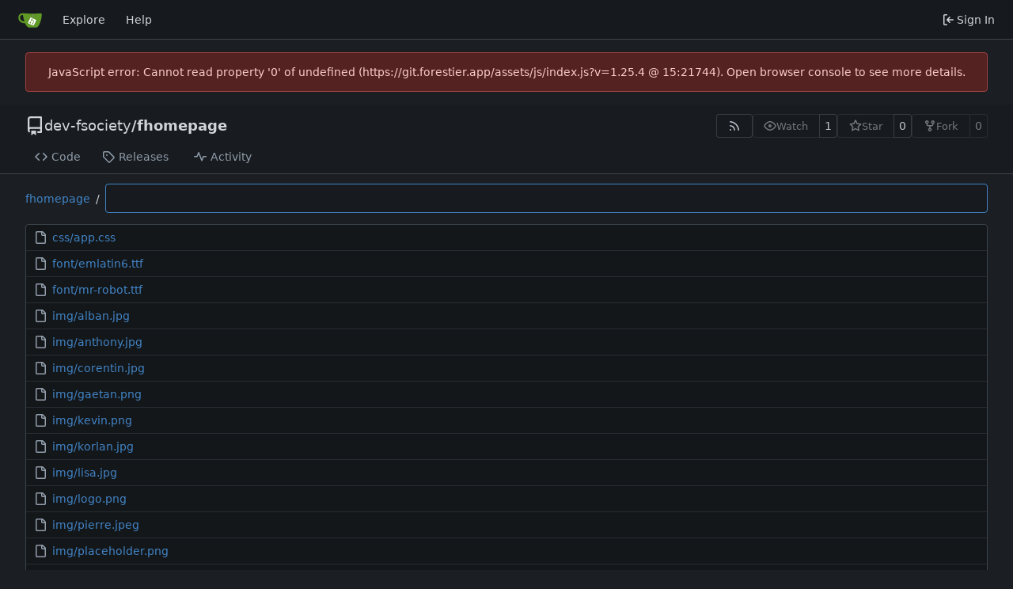

--- FILE ---
content_type: text/css; charset=utf-8
request_url: https://git.forestier.app/assets/css/theme-gitea-dark.css?v=1.25.4
body_size: 2971
content:
.chroma .bp{color:#fabd2f}.chroma .c,.chroma .c1,.chroma .ch,.chroma .cm{color:#777e94}.chroma .cp{color:#8ec07c}.chroma .cpf{color:#649bc4}.chroma .cs{color:#9075cd}.chroma .dl{color:#649bc4}.chroma .gd{color:#fff;background-color:#5f3737}.chroma .ge{color:#ddee30}.chroma .gh{color:#ffaa10}.chroma .gi{color:#fff;background-color:#3a523a}.chroma .go{color:#777e94}.chroma .gp{color:#ebdbb2}.chroma .gr{color:#f43}.chroma .gs{color:#ebdbb2}.chroma .gt{color:#ff7540}.chroma .gu{color:#b8bb26}.chroma .il{color:#649bc4}.chroma .k{color:#ff7540}.chroma .kc{color:#649bc4}.chroma .kd{color:#ff7540}.chroma .kn{color:#ffaa10}.chroma .kp{color:#5f8700}.chroma .kr{color:#ff7540}.chroma .kt{color:#ff7b72}.chroma .m,.chroma .mb,.chroma .mf,.chroma .mh,.chroma .mi,.chroma .mo{color:#649bc4}.chroma .n{color:#c9d1d9}.chroma .na,.chroma .nb{color:#fabd2f}.chroma .nc{color:#ffaa10}.chroma .nd{color:#8ec07c}.chroma .ne{color:#ff7540}.chroma .nf,.chroma .ni{color:#fabd2f}.chroma .nl{color:#ff7540}.chroma .nn{color:#c9d1d9}.chroma .no{color:#649bc4}.chroma .nt{color:#ff7540}.chroma .nv{color:#ebdbb2}.chroma .nx{color:#b6bac5}.chroma .o{color:#ff7540}.chroma .ow{color:#5f8700}.chroma .p{color:#d2d4db}.chroma .s,.chroma .s1,.chroma .s2{color:#b8bb26}.chroma .sa{color:#ffaa10}.chroma .sb{color:#b8bb26}.chroma .sc{color:#ffaa10}.chroma .sd{color:#b8bb26}.chroma .se{color:#ff8540}.chroma .sh{color:#b8bb26}.chroma .si{color:#ffaa10}.chroma .sr{color:#9075cd}.chroma .ss{color:#ff8540}.chroma .sx{color:#ffaa10}.chroma .vc,.chroma .vg,.chroma .vi{color:#649bee}.chroma .w{color:#7f8699}.CodeMirror.cm-s-default .cm-property,.CodeMirror.cm-s-paper .cm-property{color:#a0cc75}.CodeMirror.cm-s-default .cm-header,.CodeMirror.cm-s-paper .cm-header{color:#9daccc}.CodeMirror.cm-s-default .cm-quote,.CodeMirror.cm-s-paper .cm-quote{color:#090}.CodeMirror.cm-s-default .cm-keyword,.CodeMirror.cm-s-paper .cm-keyword{color:#cc8a61}.CodeMirror.cm-s-default .cm-atom,.CodeMirror.cm-s-paper .cm-atom{color:#ef5e77}.CodeMirror.cm-s-default .cm-number,.CodeMirror.cm-s-paper .cm-number{color:#ff5656}.CodeMirror.cm-s-default .cm-def,.CodeMirror.cm-s-paper .cm-def{color:#e4e4e4}.CodeMirror.cm-s-default .cm-variable-2,.CodeMirror.cm-s-paper .cm-variable-2{color:#00bdbf}.CodeMirror.cm-s-default .cm-variable-3,.CodeMirror.cm-s-paper .cm-variable-3{color:#085}.CodeMirror.cm-s-default .cm-comment,.CodeMirror.cm-s-paper .cm-comment{color:#8e9ab3}.CodeMirror.cm-s-default .cm-string,.CodeMirror.cm-s-paper .cm-string{color:#a77272}.CodeMirror.cm-s-default .cm-string-2,.CodeMirror.cm-s-paper .cm-string-2{color:#f50}.CodeMirror.cm-s-default .cm-meta,.CodeMirror.cm-s-paper .cm-meta,.CodeMirror.cm-s-default .cm-qualifier,.CodeMirror.cm-s-paper .cm-qualifier{color:#ffb176}.CodeMirror.cm-s-default .cm-builtin,.CodeMirror.cm-s-paper .cm-builtin{color:#b7c951}.CodeMirror.cm-s-default .cm-bracket,.CodeMirror.cm-s-paper .cm-bracket{color:#997}.CodeMirror.cm-s-default .cm-tag,.CodeMirror.cm-s-paper .cm-tag{color:#f1d273}.CodeMirror.cm-s-default .cm-attribute,.CodeMirror.cm-s-paper .cm-attribute{color:#bfcc70}.CodeMirror.cm-s-default .cm-hr,.CodeMirror.cm-s-paper .cm-hr{color:#999}.CodeMirror.cm-s-default .cm-url,.CodeMirror.cm-s-paper .cm-url{color:#c5cfd0}.CodeMirror.cm-s-default .cm-link,.CodeMirror.cm-s-paper .cm-link{color:#d8c792}.CodeMirror.cm-s-default .cm-error,.CodeMirror.cm-s-paper .cm-error{color:#dbdbeb}gitea-theme-meta-info{--theme-display-name: "Dark"}:root{--is-dark-theme: true;--color-primary: #4183c4;--color-primary-contrast: #ffffff;--color-primary-dark-1: #548fca;--color-primary-dark-2: #679cd0;--color-primary-dark-3: #7aa8d6;--color-primary-dark-4: #8db5dc;--color-primary-dark-5: #b3cde7;--color-primary-dark-6: #d9e6f3;--color-primary-dark-7: #f4f8fb;--color-primary-light-1: #3876b3;--color-primary-light-2: #31699f;--color-primary-light-3: #2b5c8b;--color-primary-light-4: #254f77;--color-primary-light-5: #193450;--color-primary-light-6: #0c1a28;--color-primary-light-7: #04080c;--color-primary-alpha-10: #4183c419;--color-primary-alpha-20: #4183c433;--color-primary-alpha-30: #4183c44b;--color-primary-alpha-40: #4183c466;--color-primary-alpha-50: #4183c480;--color-primary-alpha-60: #4183c499;--color-primary-alpha-70: #4183c4b3;--color-primary-alpha-80: #4183c4cc;--color-primary-alpha-90: #4183c4e1;--color-primary-hover: var(--color-primary-light-1);--color-primary-active: var(--color-primary-light-2);--color-secondary: #3b444c;--color-secondary-dark-1: #414b54;--color-secondary-dark-2: #49545f;--color-secondary-dark-3: #576471;--color-secondary-dark-4: #677685;--color-secondary-dark-5: #758594;--color-secondary-dark-6: #8392a0;--color-secondary-dark-7: #929eab;--color-secondary-dark-8: #a2acb7;--color-secondary-dark-9: #a9b3bd;--color-secondary-dark-10: #b7bfc7;--color-secondary-dark-11: #c5cbd2;--color-secondary-dark-12: #cfd4da;--color-secondary-dark-13: #d2d7dc;--color-secondary-light-1: #313940;--color-secondary-light-2: #292f35;--color-secondary-light-3: #1d2226;--color-secondary-light-4: #171b1e;--color-secondary-alpha-10: #3b444c19;--color-secondary-alpha-20: #3b444c33;--color-secondary-alpha-30: #3b444c4b;--color-secondary-alpha-40: #3b444c66;--color-secondary-alpha-50: #3b444c80;--color-secondary-alpha-60: #3b444c99;--color-secondary-alpha-70: #3b444cb3;--color-secondary-alpha-80: #3b444ccc;--color-secondary-alpha-90: #3b444ce1;--color-secondary-button: var(--color-secondary-dark-4);--color-secondary-hover: var(--color-secondary-dark-3);--color-secondary-active: var(--color-secondary-dark-2);--color-console-fg: #f7f8f9;--color-console-fg-subtle: #bdc4cc;--color-console-bg: #171b1e;--color-console-border: #2e353b;--color-console-hover-bg: #272d33;--color-console-active-bg: #2e353b;--color-console-menu-bg: #262b31;--color-console-menu-border: #414b55;--color-red: #cc4848;--color-orange: #cc580c;--color-yellow: #cc9903;--color-olive: #91a313;--color-green: #87ab63;--color-teal: #00918a;--color-blue: #3a8ac6;--color-violet: #906ae1;--color-purple: #b259d0;--color-pink: #d22e8b;--color-brown: #a47252;--color-black: #1d2328;--color-red-light: #d15a5a;--color-orange-light: #f6a066;--color-yellow-light: #eaaf03;--color-olive-light: #abc016;--color-green-light: #93b373;--color-teal-light: #00b6ad;--color-blue-light: #4e96cc;--color-violet-light: #9b79e4;--color-purple-light: #ba6ad5;--color-pink-light: #d74397;--color-brown-light: #b08061;--color-black-light: #424851;--color-red-dark-1: #c23636;--color-orange-dark-1: #f38236;--color-yellow-dark-1: #b88a03;--color-olive-dark-1: #839311;--color-green-dark-1: #7a9e55;--color-teal-dark-1: #00837c;--color-blue-dark-1: #347cb3;--color-violet-dark-1: #7b4edb;--color-purple-dark-1: #a742c9;--color-pink-dark-1: #be297d;--color-brown-dark-1: #94674a;--color-black-dark-1: #292e38;--color-red-dark-2: #ad3030;--color-orange-dark-2: #f16e17;--color-yellow-dark-2: #a37a02;--color-olive-dark-2: #74820f;--color-green-dark-2: #6c8c4c;--color-teal-dark-2: #00746e;--color-blue-dark-2: #2e6e9f;--color-violet-dark-2: #6733d6;--color-purple-dark-2: #9834b9;--color-pink-dark-2: #a9246f;--color-brown-dark-2: #835b42;--color-black-dark-2: #272930;--color-ansi-black: #1e2327;--color-ansi-red: #cc4848;--color-ansi-green: #87ab63;--color-ansi-yellow: #cc9903;--color-ansi-blue: #3a8ac6;--color-ansi-magenta: #d22e8b;--color-ansi-cyan: #00918a;--color-ansi-white: var(--color-console-fg-subtle);--color-ansi-bright-black: #424851;--color-ansi-bright-red: #d15a5a;--color-ansi-bright-green: #93b373;--color-ansi-bright-yellow: #eaaf03;--color-ansi-bright-blue: #4e96cc;--color-ansi-bright-magenta: #d74397;--color-ansi-bright-cyan: #00b6ad;--color-ansi-bright-white: var(--color-console-fg);--color-grey: #384149;--color-grey-light: #818f9e;--color-gold: #b1983b;--color-white: #ffffff;--color-diff-added-linenum-bg: #274227;--color-diff-added-row-bg: #203224;--color-diff-added-row-border: #314a37;--color-diff-added-word-bg: #3c653c;--color-diff-moved-row-bg: #818044;--color-diff-moved-row-border: #bcca6f;--color-diff-removed-linenum-bg: #482121;--color-diff-removed-row-bg: #301e1e;--color-diff-removed-row-border: #634343;--color-diff-removed-word-bg: #6f3333;--color-diff-inactive: #22282d;--color-error-border: #a04141;--color-error-bg: #522;--color-error-bg-active: #744;--color-error-bg-hover: #633;--color-error-text: #f9cbcb;--color-success-border: #458a57;--color-success-bg: #284034;--color-success-text: #6cc664;--color-warning-border: #bb9d00;--color-warning-bg: #3a3a30;--color-warning-text: #fbbd08;--color-info-border: #306090;--color-info-bg: #26354c;--color-info-text: #38a8e8;--color-red-badge: #db2828;--color-red-badge-bg: #db28281a;--color-red-badge-hover-bg: #db28284d;--color-green-badge: #21ba45;--color-green-badge-bg: #21ba451a;--color-green-badge-hover-bg: #21ba454d;--color-yellow-badge: #fbbd08;--color-yellow-badge-bg: #fbbd081a;--color-yellow-badge-hover-bg: #fbbd084d;--color-orange-badge: #f2711c;--color-orange-badge-bg: #f2711c1a;--color-orange-badge-hover-bg: #f2711c4d;--color-git: #f05133;--color-logo: #609926;--color-body: #1b1f23;--color-box-header: #1a1d1f;--color-box-body: #14171a;--color-box-body-highlight: #1e2226;--color-text-dark: #f7f8f9;--color-text: #d0d5da;--color-text-light: #bcc3cb;--color-text-light-1: #a5afb9;--color-text-light-2: #8f9ba8;--color-text-light-3: #788797;--color-footer: var(--color-nav-bg);--color-timeline: #343c44;--color-input-text: var(--color-text-dark);--color-input-background: #171a1e;--color-input-toggle-background: #2e353c;--color-input-border: var(--color-secondary);--color-input-border-hover: var(--color-secondary-dark-1);--color-light: #00001728;--color-light-mimic-enabled: rgba(0, 0, 0, calc(40 / 255 * 222 / 255 / var(--opacity-disabled)));--color-light-border: #e8f3ff28;--color-hover: #e8f3ff19;--color-hover-opaque: #21252a;--color-active: #e8f3ff24;--color-menu: #171a1e;--color-card: #171a1e;--color-markup-table-row: #e8f3ff0f;--color-markup-code-block: #e8f3ff12;--color-markup-code-inline: #e8f3ff28;--color-button: #171a1e;--color-code-bg: #14171a;--color-shadow: #00001758;--color-shadow-opaque: #000017;--color-secondary-bg: #2a3137;--color-expand-button: #2f363d;--color-placeholder-text: var(--color-text-light-3);--color-editor-line-highlight: var(--color-primary-light-5);--color-project-column-bg: var(--color-secondary-light-2);--color-caret: var(--color-text);--color-reaction-bg: #e8f3ff12;--color-reaction-hover-bg: var(--color-primary-light-4);--color-reaction-active-bg: var(--color-primary-light-5);--color-tooltip-text: #f9fafb;--color-tooltip-bg: #000b17f0;--color-nav-bg: #16191d;--color-nav-hover-bg: var(--color-secondary-light-1);--color-nav-text: var(--color-text);--color-secondary-nav-bg: #181c20;--color-label-text: var(--color-text);--color-label-bg: #7282924b;--color-label-hover-bg: #728292a0;--color-label-active-bg: #728292ff;--color-accent: var(--color-primary-light-1);--color-small-accent: var(--color-primary-light-5);--color-highlight-fg: #87651e;--color-highlight-bg: #352c1c;--color-overlay-backdrop: #080808c0;accent-color:var(--color-accent);color-scheme:dark}.emoji[aria-label="check mark"],.emoji[aria-label="currency exchange"],.emoji[aria-label="TOP arrow"],.emoji[aria-label="END arrow"],.emoji[aria-label="ON! arrow"],.emoji[aria-label="SOON arrow"],.emoji[aria-label="heavy dollar sign"],.emoji[aria-label=copyright],.emoji[aria-label=registered],.emoji[aria-label="trade mark"],.emoji[aria-label=multiply],.emoji[aria-label=plus],.emoji[aria-label=minus],.emoji[aria-label=divide],.emoji[aria-label="curly loop"],.emoji[aria-label="double curly loop"],.emoji[aria-label="wavy dash"],.emoji[aria-label="paw prints"],.emoji[aria-label="musical note"],.emoji[aria-label="musical notes"]{filter:invert(100%) hue-rotate(180deg)}
